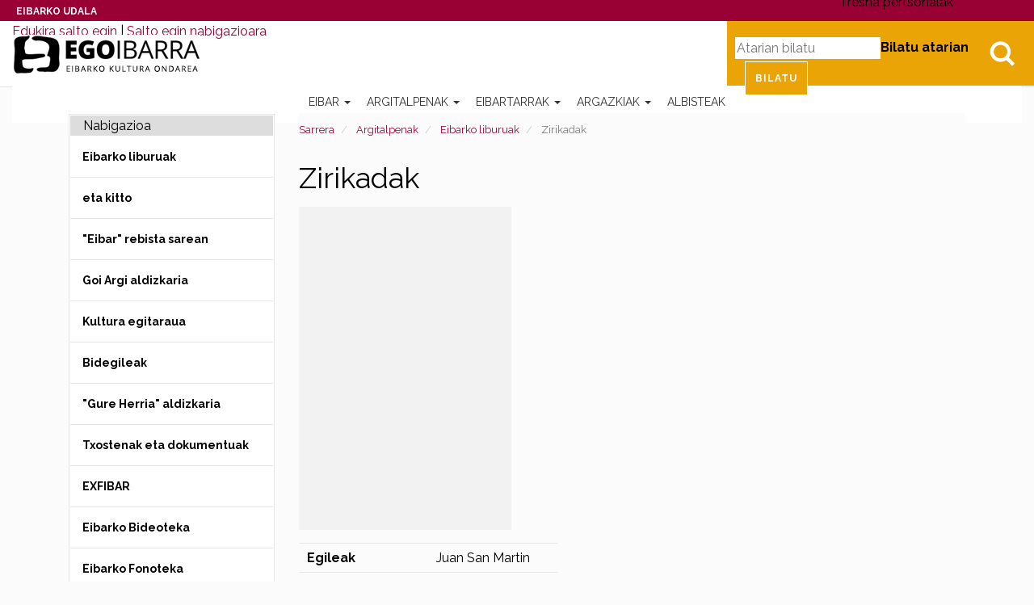

--- FILE ---
content_type: text/html;charset=utf-8
request_url: https://egoibarra.eus/eu/argitalpenak/eibarko-argitalpenak/zirikadak
body_size: 17731
content:
<!DOCTYPE html>
<html xmlns="http://www.w3.org/1999/xhtml" lang="eu">

    
    
    
    
    


<head>
    <!-- Cookiebot -->
    <script id="Cookiebot" src="https://consent.cookiebot.com/uc.js" data-culture="eu" data-cbid="ee4ee3c7-0698-4a6b-8157-411587ae029d" data-blockingmode="auto" type="text/javascript"></script>
    

    
    <meta charset="utf-8">
    <meta http-equiv="X-UA-Compatible" content="IE=edge">

    
        <base href="https://egoibarra.eus/eu/argitalpenak/eibarko-argitalpenak/zirikadak/"><!--[if lt IE 7]></base><![endif]-->
    

    
        
<meta name="DC.date.modified" content="2009-11-26T15:53:36+01:00">
<meta name="DC.format" content="text/plain">
<meta name="DC.type" content="Argitalpena">
<meta name="DC.date.created" content="1960-11-26T15:55:00+01:00">
<meta name="DC.language" content="eu">

  
    <link rel="stylesheet" type="text/css" href="https://egoibarra.eus/portal_css/Egoibarra%20Custom%20Theme/resourcejquery-cachekey-3e092a5d4873002fcc1aa60c4af2ca49.css" media="all">
    <link rel="stylesheet" type="text/css" href="https://egoibarra.eus/portal_css/Egoibarra%20Custom%20Theme/collective.js.jqueryui.custom.min-cachekey-5bdae88b9181571499fb2dde8329a8e7.css">
    <link rel="stylesheet" type="text/css" href="https://egoibarra.eus/portal_css/Egoibarra%20Custom%20Theme/resourcesl_stylesheetssocial_like-cachekey-d6eee172d192b68188da34baeb599e5d.css" media="screen">
    <link rel="stylesheet" type="text/css" href="https://fonts.googleapis.com/css?family=Domine%7CRaleway:400,700">
    <link rel="stylesheet" type="text/css" href="https://egoibarra.eus/portal_css/Egoibarra%20Custom%20Theme/resourcewildcard-mediacomponentsmediaelementbuildmediaelementplayer-cachekey-3c1df8333d5a7d8db3186bee2d6d25ef.css" media="screen">

  
  
    <script type="text/javascript" src="https://egoibarra.eus/portal_javascripts/Egoibarra%20Custom%20Theme/resourcecollective.lazysizesls.twitter.min-cachekey-5c9a26111e61190caf601e0acb1b32dd.js"></script>
    <script type="text/javascript" src="https://egoibarra.eus/portal_javascripts/Egoibarra%20Custom%20Theme/resourceplone.app.jquery-cachekey-2e783ca268b130e486a95727427da066.js"></script>
    <script type="text/javascript" src="https://egoibarra.eus/portal_javascripts/Egoibarra%20Custom%20Theme/collective.js.jqueryui.custom.min-cachekey-cc1243adbf861d2970e1550b914a51aa.js"></script>
    <script type="text/javascript" src="https://egoibarra.eus/portal_javascripts/Egoibarra%20Custom%20Theme/jquery.highlightsearchterms-cachekey-16c6d16ea7acf79cb358eec6fea308ee.js"></script>
    <script type="text/javascript" src="https://egoibarra.eus/portal_javascripts/Egoibarra%20Custom%20Theme/resourcejquery.bbq-cachekey-4c7effaaa66fa902532cbc171bd241f6.js"></script>
    <script type="text/javascript" src="https://egoibarra.eus/portal_javascripts/Egoibarra%20Custom%20Theme/resourcejquery.jstree-cachekey-511f37785f885a94af37362ba58bedd5.js"></script>
    <script type="text/javascript" src="https://egoibarra.eus/portal_javascripts/Egoibarra%20Custom%20Theme/resourcesl_scriptssocial_like-cachekey-9a0ff2e6c7a63f856fccf780d1d36804.js"></script>
    <script type="text/javascript" src="https://egoibarra.eus/portal_javascripts/Egoibarra%20Custom%20Theme/resourcewildcard-mediaintegration-p4-cachekey-caf1cd2703b92d3564c2443bd9723656.js"></script>
    <script type="text/javascript" src="https://egoibarra.eus/portal_javascripts/Egoibarra%20Custom%20Theme/resourcecollective.lazysizeslazysizes-umd.min-cachekey-69e3292d659c2cb39cec6e993ebab9da.js"></script>


<title>Zirikadak &#8212; Eibarko Kultura Ondarea - Egoibarra.eus</title>
        
    <link rel="canonical" href="https://egoibarra.eus/eu/argitalpenak/eibarko-argitalpenak/zirikadak">

    <link rel="shortcut icon" type="image/x-icon" href="https://egoibarra.eus/favicon.ico">
    <link rel="apple-touch-icon" href="https://egoibarra.eus/touch_icon.png">


<script type="text/javascript">
        jQuery(function($){
            if (typeof($.datepicker) != "undefined"){
              $.datepicker.setDefaults(
                jQuery.extend($.datepicker.regional['eu'],
                {dateFormat: 'yy/mm/dd'}));
            }
        });
        </script>




    <link rel="search" href="https://egoibarra.eus/eu/@@search" title="Bilatu webgunean">



  <link rel="alternate" hreflang="eu" href="https://egoibarra.eus/eu/argitalpenak/eibarko-argitalpenak/zirikadak">


        
        
        
        
        

        <meta name="viewport" content="width=device-width,initial-scale=1.0">
        <meta name="generator" content="Plone - http://plone.org">
    
</head>

<body class="template-view portaltype-argitalpena site-eu section-argitalpenak subsection-eibarko-argitalpenak subsection-eibarko-argitalpenak-zirikadak userrole-anonymous" dir="ltr">

    <div id="visual-portal-wrapper" class="container-fluid">
            <div class="row">
                <div class="col-md-12">
                    <header>
                        <div id="portal-header-wrapper">
                            <div id="preheader">
                              <div id="coatofarms">
                                <a href="https://www.eibar.eus/eu">Eibarko Udala</a>
                              </div>
                            </div>

                            <div id="portal-header">
    <p class="hiddenStructure">
  <a accesskey="2" href="https://egoibarra.eus/eu/argitalpenak/eibarko-argitalpenak/zirikadak#content">Edukira salto egin</a> |

  <a accesskey="6" href="https://egoibarra.eus/eu/argitalpenak/eibarko-argitalpenak/zirikadak#portal-globalnav">Salto egin nabigazioara</a>
</p>


  <ul id="portal-languageselector">
    
      
    
      <li class="language-es">
        <a href="https://egoibarra.eus/es/publicaciones/libros-de-eibar?set_language=es" title="Espa&#241;ol">Espa&#241;ol</a>
      </li>
    
  </ul>


<div id="portal-searchbox">

    <a class="btn btn-default" href="https://egoibarra.eus/eu/@@search" id="search-button">Bilatu</a>

    <form id="searchGadget_form" action="https://egoibarra.eus/eu/@@search">

        <label class="hiddenStructure" for="nolivesearchGadget">Bilatu atarian</label>

        <input name="SearchableText" type="text" size="18" title="Atarian bilatu" placeholder="Atarian bilatu" accesskey="4" class="searchField" id="nolivesearchGadget">

        <input class="searchButton" type="submit" value="Bilatu">

    </form>

</div>

<script type="text/javascript">
  $(document).ready(function(){
    $('#searchGadget_form').toggle();
    $('#search-button').click(function(event){
      event.preventDefault();
      $('#searchGadget_form').toggle({easing: 'swing'});
    });
  });
</script>

<a id="portal-logo" title="Eibarko Kultura Ondarea - Egoibarra.eus" accesskey="1" href="https://egoibarra.eus/eu">
   <span class="hide">Eibarko Kultura Ondarea - Egoibarra.eus</span>
</a>


<div id="portal-personaltools-wrapper" class="dropdown pull-right">

<p class="hiddenStructure">Tresna pertsonalak</p>



</div>






    <p class="hidden">Nabigazioa</p>

    <nav class="navbar navbar-default" role="navigation">
        <div class="navbar-header">
            <button type="button" class="navbar-toggle" data-toggle="collapse" data-target="#navbar-collapse-1">
              <span class="sr-only">Toggle navigation</span>
              <span class="icon-bar"></span>
              <span class="icon-bar"></span>
              <span class="icon-bar"></span>
            </button>
        </div>
        <div class="collapse navbar-collapse" id="navbar-collapse-1">
            <ul class="nav navbar-nav" id="navigation">
                
                
                <li class="dropdown">

                    
                        <a href="https://egoibarra.eus/eu/eibar" title="Eibar Gipuzkoako Deba haranean (Bizkaiko mugan) dagoen 22 km2ko hiri bizia da. Hasiera batean Villanueva de San Andres izenez bataiatu zuten arren, bertako biztanleek berehala ahaztu zuten izen hori eta gaur egungo Eibar izenez ezagutu izan da beti." class="dropdown-toggle itemtype-DonEdukia" data-toggle="dropdown" id="eibar-1">
                            Eibar
                            <strong class="caret"></strong>
                        </a>

                    <ul class="dropdown-menu " role="menu">
                        <li>
                          <a href="https://egoibarra.eus/eu/eibar" title="Eibar Gipuzkoako Deba haranean (Bizkaiko mugan) dagoen 22 km2ko hiri bizia da. Hasiera batean Villanueva de San Andres izenez bataiatu zuten arren, bertako biztanleek berehala ahaztu zuten izen hori eta gaur egungo Eibar izenez ezagutu izan da beti." class="itemtype-DonEdukia" id="eibar-1">
                            Eibar
                          </a>

                        </li>
                        
                
                <li>

                    
                        <a href="https://egoibarra.eus/eu/eibar/eibarko-historia" title="Gaztelako Alfonso XI. erregea izan zen 1346ko otsailaren 5ean Eibarri herri izateko eskumena luzatu ziona. Hala ere, ordurako bazegoen herria San Andres elizaren inguruan sortuta. Herri-agiria ematerakoan, gauzak aldatu egin ziren eta handik aurrera, herria eratzen joan, eta etxeak eta kaleak jaso ziren (Barrenkale, Elgetakale, Somera edo Txurio). " class="itemtype-DonEdukia" id="eibarko-historia-2">
                            Eibarko historia
                            
                        </a>

                    
                    
                </li>
                
                <li>

                    
                        <a href="https://egoibarra.eus/eu/eibar/baserriak-eta-auzoak" title="" class="itemtype-DonEdukia" id="baserriak-eta-auzoak-2">
                            Baserriak eta auzoak
                            
                        </a>

                    
                    
                </li>
                
                <li>

                    
                        <a href="https://egoibarra.eus/eu/eibar/mugarriak" title="Herri-oroimenaren elementurik esanguratsuenak ditugu herriaren mugarriak, udalerriaren jatorria eta herri-ondarea seinalatzen dute; harritzarrok dira aldameneko herriekin zein lekutan elkartzen garen adierazten dutenak." class="itemtype-MugarriMapa" id="mugarriak-2">
                            Eibarko mugarriak
                            
                        </a>

                    
                    
                </li>
                
                <li>

                    
                        <a href="https://egoibarra.eus/eu/eibar/ibilbideak" title="" class="itemtype-DonEdukia" id="ibilbideak-2">
                            Ibilbideak
                            
                        </a>

                    
                    
                </li>
                
                <li>

                    
                        <a href="https://egoibarra.eus/eu/eibar/ondarea-lekuak-eta-historia" title="" class="itemtype-DonEdukia" id="ondarea-lekuak-eta-historia-2">
                            Ondarea: Lekuak eta Historia
                            
                        </a>

                    
                    
                </li>
                
                <li>

                    
                        <a href="https://egoibarra.eus/eu/eibar/eraikinak-360" title="Herriko ondasun higiezina zaindu eta hedatu nahian, Eibarko Udaleko Hirigintza Saila eta Ego Ibarra Batzordea lanean ari dira Eibarko eraikin historikoak 3D mailan katografiatzeko eta lan hori sareratzeko." class="itemtype-DonEdukia" id="eraikinak-360-2">
                            Eibarko Eraikinak 360&#186;
                            
                        </a>

                    
                    
                </li>
                
                <li>

                    
                        <a href="https://egoibarra.eus/eu/eibar/eibarko-eraikuntza-eta-monumentu-nagusiak" title="" class="itemtype-DonEdukia" id="eibarko-eraikuntza-eta-monumentu-nagusiak-2">
                            Eibarko eraikuntza eta monumentu nagusiak
                            
                        </a>

                    
                    
                </li>
                
                <li>

                    
                        <a href="https://egoibarra.eus/eu/eibar/eibar-1346-2021" title="Eibarrek 650 urte bete zituen 2021ean, pandemiaren bigarren urtean. Ospakizun horren inguruan murrizketa askorekin egindako jarduera guztiekin zerikusia duten albisteak bildu ditugu, besteak beste, Azpilikuetatarren komikiak, tokiko historiaren atal desberdinei buruzkoak." class="itemtype-Collection" id="eibar-1346-2021-2">
                            Eibar 1346-2021
                            
                        </a>

                    
                    
                </li>
                
                <li>

                    
                        <a href="https://egoibarra.eus/eu/eibar/eibarko-lanbideak" title="" class="itemtype-DonEdukia" id="eibarko-lanbideak-2">
                            Eibarko lanbideak: armagintza, grabatua, josteko makinak eta bizikletak
                            
                        </a>

                    
                    
                </li>
                
                <li>

                    
                        <a href="https://egoibarra.eus/eu/eibar/eibarko-kale-izenak" title='Eibarko kaleek dituzten izenen atzean herriko historian zeresan eta zerikusi handia izan duten pertsonak ditugu. Atal honekin, modu labur ezinagoan -ez pertsona horiek merezi bestean-, kale-izendegiaren aurrean sarritan ateratzen zaigun "zein zen?" galderari erantzun nahi diogu.' class="itemtype-DonEdukia" id="eibarko-kale-izenak-2">
                            Eibarko kale izenak
                            
                        </a>

                    
                    
                </li>
                
                <li>

                    
                        <a href="https://egoibarra.eus/eu/eibar/gastronomia" title="" class="itemtype-DonEdukia" id="gastronomia-2">
                            Gastronomia
                            
                        </a>

                    
                    
                </li>
                
                
                    </ul>
                    
                </li>
                
                <li class="activedropdown">

                    
                        <a href="https://egoibarra.eus/eu/argitalpenak" title="" class="dropdown-toggle itemtype-DonEdukia" data-toggle="dropdown" id="argitalpenak-1">
                            Argitalpenak
                            <strong class="caret"></strong>
                        </a>

                    <ul class="dropdown-menu " role="menu">
                        <li>
                          <a href="https://egoibarra.eus/eu/argitalpenak" title="" class="itemtype-DonEdukia" id="argitalpenak-1">
                            Argitalpenak
                          </a>

                        </li>
                        
                
                <li>

                    
                        <a href="https://egoibarra.eus/eu/argitalpenak/eibarko-argitalpenak" title="" class="itemtype-DonEdukia" id="eibarko-argitalpenak-2">
                            Eibarko liburuak
                            
                        </a>

                    
                    
                </li>
                
                <li>

                    
                        <a href="https://egoibarra.eus/eu/argitalpenak/eta-kitto" title="Eibarko Udaleko Ego Ibarra batzordeak &#8220;&#8230;eta kitto!&#8221; aldizkari zaharrak -1988tik 1991era bitartean Udalak editatu eta kaleratu zituenak- digitalizatu eta sarean jarri ditu atal honetan. Lehendabiziko alea 1988ko Gabonetan kaleratu zen. " class="itemtype-DonEdukia" id="eta-kitto-2">
                            eta kitto
                            
                        </a>

                    
                    
                </li>
                
                <li>

                    
                        <a href="https://egoibarra.eus/eu/argitalpenak/eibar-rebista-sarean" title='1952ko irailean argitaratu zen lehen aldiz; parrokiako berripaper legez. Eta Pedro Zelaiak garbi utzi zuen lehen ale hartan bere asmoa: "Procurara responder a su t&#237;tulo EIBAR, abarcando en su contenido diversas facetas de la vida eibarresa y buscando su sabor local".' class="itemtype-DonEdukia" id="eibar-rebista-sarean-2">
                            "Eibar" rebista sarean
                            
                        </a>

                    
                    
                </li>
                
                <li>

                    
                        <a href="https://egoibarra.eus/eu/argitalpenak/goi-argi-aldizkaria" title='Emakumeei zuzendutako Goi-Argi edo "Hoja de la Congregaci&#243;n Mariana" delakoa Eibarren kaleratu zen 1950eko abuztutik aurrera Eguren inprentan; erredakzio-taldea parrokian zegoen eta emakumeak zituen ardatz nagusi. Webgune honetan kontsultagai ipini ditugun aleak 1952ko iraileko 26. aletik 1963ko abenduko 162. alera bitartekoak dira, 136 ale guztira.' class="itemtype-DonEdukia" id="goi-argi-aldizkaria-2">
                            Goi Argi aldizkaria
                            
                        </a>

                    
                    
                </li>
                
                <li>

                    
                        <a href="https://egoibarra.eus/eu/argitalpenak/kultura-egitaraua" title="Atal honetan, Eibarrek,  2001eko irailaz geroztik kaleratu dituen kultura-agenda guzti-guztiak kontsultatu daitezke. Kulturaren agenda horietan, hilez hile egindako ekitaldi guzti-guztiak jasotzen dira. " class="itemtype-DonEdukia" id="kultura-egitaraua-2">
                            Kultura egitaraua
                            
                        </a>

                    
                    
                </li>
                
                <li>

                    
                        <a href="https://egoibarra.eus/eu/argitalpenak/bidegileak" title="" class="itemtype-DonEdukia" id="bidegileak-2">
                            Bidegileak
                            
                        </a>

                    
                    
                </li>
                
                <li>

                    
                        <a href="https://egoibarra.eus/eu/argitalpenak/gure-herria" title='"Gure Herria" elkartearen hasierako ernamuina Ama&#241;a auzoa izan zen, 1974-75 aldera auzoko lantaldea sortu eta lanean hasi baitzen. Elkartea bera 1976an eratu zen eta herriko auzo guztietan jardun zuen lanean. Bere sasoian, Gipuzkoako auzo-elkarterik indartsuenetakoa izan zen. Elkartearen izen bereko aldizkaria kaleratu zuen, "Gure Herria", baina
aldizkariaren aurretik, multikopistaz egindako "Ama&#241;a Hauzoa" izeneko orrixkek ikusi zuten argia. Ego Ibarra batzordeak ale batzuk digitalizatu ditu eta webgune honetan kaleratu. ' class="itemtype-DonEdukia" id="gure-herria-2">
                            "Gure Herria" aldizkaria
                            
                        </a>

                    
                    
                </li>
                
                <li>

                    
                        <a href="https://egoibarra.eus/eu/argitalpenak/txostenak-eta-dokumentuak" title="" class="itemtype-DonEdukia" id="txostenak-eta-dokumentuak-2">
                            Txostenak eta dokumentuak
                            
                        </a>

                    
                    
                </li>
                
                <li>

                    
                        <a href="https://egoibarra.eus/eu/argitalpenak/exfibar" title="" class="itemtype-DonEdukia" id="exfibar-2">
                            EXFIBAR
                            
                        </a>

                    
                    
                </li>
                
                <li>

                    
                        <a href="https://egoibarra.eus/eu/argitalpenak/bideoak" title="Eibarri buruzko bideoak dituzu atal honetan. Egin klik beheko iruditxoetan bideo bakoitza ikusteko." class="itemtype-DonEdukia" id="bideoak-2">
                            Eibarko Bideoteka
                            
                        </a>

                    
                    
                </li>
                
                <li>

                    
                        <a href="https://egoibarra.eus/eu/argitalpenak/audioak" title="" class="itemtype-DonEdukia" id="audioak-2">
                            Eibarko Fonoteka
                            
                        </a>

                    
                    
                </li>
                
                <li>

                    
                        <a href="https://egoibarra.eus/eu/argitalpenak/idazlanak" title="" class="itemtype-DonEdukia" id="idazlanak-2">
                            Eibarko Idazlanen Datu-basea
                            
                        </a>

                    
                    
                </li>
                
                
                    </ul>
                    
                </li>
                
                <li class="dropdown">

                    
                        <a href="https://egoibarra.eus/eu/eibartarrak" title="" class="dropdown-toggle itemtype-DonEdukia" data-toggle="dropdown" id="eibartarrak-1">
                            Eibartarrak
                            <strong class="caret"></strong>
                        </a>

                    <ul class="dropdown-menu " role="menu">
                        <li>
                          <a href="https://egoibarra.eus/eu/eibartarrak" title="" class="itemtype-DonEdukia" id="eibartarrak-1">
                            Eibartarrak
                          </a>

                        </li>
                        
                
                <li>

                    
                        <a href="https://egoibarra.eus/eu/eibartarrak/pedro-alberdi-zinkunegi" title="Eibarren jaio zen 1957an. Euskara irakasle ogibidez, Bilbon bizi da aspalditik, 17 urte zituenetik. Euskal Filologian lizentziatua. Egun Bilbo Zaharra Forumeko arduraduna da." class="itemtype-Biografia" id="pedro-alberdi-zinkunegi-2">
                            Pedro Alberdi Zinkunegi
                            
                        </a>

                    
                    
                </li>
                
                <li>

                    
                        <a href="https://egoibarra.eus/eu/eibartarrak/jose-antonio-azpilikueta" title="Eibarren jaio zen. Euskal Herriko Unibertsitateko irakaslea da. 2002an Leioako Arte Ederretako Fakultatean doktoregoa eskuratu zuen 'La tira humor&#237;stica en prensa' tesiarekin; Diario Vasco egunkariaren Eibarko edizioan domekero atera zituen 550 komiki-bandaren azterketa eginda." class="itemtype-Biografia" id="jose-antonio-azpilikueta-2">
                            Jose Antonio Azpilikueta
                            
                        </a>

                    
                    
                </li>
                
                <li>

                    
                        <a href="https://egoibarra.eus/eu/eibartarrak/fernando-beorlegi-beguiristain" title="Nafarroako Arrizabalaga herrian jaio eta Eibarren bizi izandako margolaria. Errealismoa, surrealismoa... Zaila da aparteko margolari honek erabili izan duen lengoaia zehaztea; zirrara sortzen digu bere margolanen edertasunak eta gordintasunak." class="itemtype-Biografia" id="fernando-beorlegi-beguiristain-2">
                            Fernando Beorlegi Beguiristain
                            
                        </a>

                    
                    
                </li>
                
                <li>

                    
                        <a href="https://egoibarra.eus/eu/eibartarrak/mikel-beorlegi-erena" title="" class="itemtype-Biografia" id="mikel-beorlegi-erena-2">
                            Mikel Beorlegi Ere&#241;a
                            
                        </a>

                    
                    
                </li>
                
                <li>

                    
                        <a href="https://egoibarra.eus/eu/eibartarrak/rodolfo-epelde-cruz" title="Eibarren jaio zen (Gipuzkoa), 1964an. Tronpa ikasketak egin zituen Donostian eta Madrilen, Juan Manuel G&#243;mez de Edeta eta Miguel &#193;ngel Colmenero irakasleekin hurrenez hurren, eta Ikasketen Amaierako Lehen Saria lortu zuen." class="itemtype-Biografia" id="rodolfo-epelde-cruz-2">
                            Rodolfo Epelde Cruz
                            
                        </a>

                    
                    
                </li>
                
                <li>

                    
                        <a href="https://egoibarra.eus/eu/eibartarrak/mireya-etxaluze-azkonaga" title="Astrofisikako doktorea da, eta gaur egun Massachussetsen lan egiten du, Cambridgeko Harvard-Smiithsonian astrofisika-zentroan.

1977ko urtarrilaren 19an jaio zen, Eibarren. OHO, BBB eta UBIko ikasketak Aldatzen egin zituen eta 1995ean amaitu zituen. Ondoren, Fisikako ikasketei ekin zien, Euskal Herriko Unibertsitatean, eta, 2001ean, astrofisikako ikasketak hasi zituen, La Lagunako Unibertsitatean, Tenerifen." class="itemtype-Biografia" id="mireya-etxaluze-azkonaga-2">
                            Mireya Etxaluze Azkonaga
                            
                        </a>

                    
                    
                </li>
                
                <li>

                    
                        <a href="https://egoibarra.eus/eu/eibartarrak/toribio-etxebarria-ibarbia" title="Toribio Etxebarria Eibarren jaio zen 1887ko apirilaren 27an, Txiriokaleko 6an; Nicanor Etxebarria eibartarraren eta Isabel Ibarbia gasteiztarraren semea." class="itemtype-Biografia" id="toribio-etxebarria-ibarbia-2">
                            Toribio Etxebarria Ibarbia
                            
                        </a>

                    
                    
                </li>
                
                <li>

                    
                        <a href="https://egoibarra.eus/eu/eibartarrak/jose-cruz-etxeberria-leturiondo" title="Jose Cruz Etxeberria Leturiondo Eibarren jaio zen, 1833ko irailaren 14an. Gurasoak Migel Joseph Etxeberria eta Mikaela Joakina Leturiondo ziren." class="itemtype-Biografia" id="jose-cruz-etxeberria-leturiondo-2">
                            Jose Cruz Etxeberria Leturiondo
                            
                        </a>

                    
                    
                </li>
                
                <li>

                    
                        <a href="https://egoibarra.eus/eu/eibartarrak/romualdo-galdos-baertel" title="" class="itemtype-Biografia" id="romualdo-galdos-baertel-2">
                            Romualdo Galdos Baertel
                            
                        </a>

                    
                    
                </li>
                
                <li>

                    
                        <a href="https://egoibarra.eus/eu/eibartarrak/migel-gallastegi-ariznabarreta" title="Migel Gallastegi Ariznabarreta,  pilotaren historiak eman duen pilotari handienetakoa da. Buruz buruko txapeldun izan zen 1948, 1950 eta 1951. urteetan. Eibarko Mandiola haranean dagoen Asoligartza baserrian jaio zen Miguel 1918ko otsailaren 25ean, Gipuzkoan. Migelen gurasoak, Pablo eta Ceferina, nekazaritzatik bizi ziren eta hiru anai arrebetan, Justo eta Josefina, gazteena zen. Migeli ere baserriko lanetan laguntzea egokitu zitzaion; lan haiek emango zioten ziurrenik gero pilotan erakutsi zuen indarra." class="itemtype-Biografia" id="migel-gallastegi-ariznabarreta-2">
                            Migel Gallastegi Ariznabarreta
                            
                        </a>

                    
                    
                </li>
                
                <li>

                    
                        <a href="https://egoibarra.eus/eu/eibartarrak/jose-eulogio-garate-ormaechea" title="Futboleko adituentzat, Jos&#233; Eulogio Garate Ormaechea &#8220;areako ingeniaria&#8221; izango da beti. Garate, Sarand&#237; hirian jaio zen, Argentinan, 1944ko irailaren 20an, baina ustekabean bezala jaio zen han; horixe esaten dute haren biografo guztiek. Xehetasun horrek, baina, eragin handia izan zezakeen garai hartan futbol jokalarien ibilbidean, kirol emaitzek eta ospeak baino are garrantzi handiagoa. Horregatik nabarmentzen dugu xehetasun hori." class="itemtype-Biografia" id="jose-eulogio-garate-ormaechea-2">
                            Jos&#233; Eulogio Garate Ormaechea
                            
                        </a>

                    
                    
                </li>
                
                <li>

                    
                        <a href="https://egoibarra.eus/eu/eibartarrak/inaki-goenaga-lumbier" title="I&#241;aki Goenaga Lumbier Lizarran jaio zen 1944ko abuztuaren 24an. Ingeniari kimikoa ikasketaz, Goenaga, gure herriaren historiaren parte da industria- eta teknologia-garapenaren sustatzaile garrantzizkoenetako bat legez;   Euskadik izan duen garapen handi horretan eragile esanguratsua dugu; eta garapen horri esker, hirurogeiko industrializaziotik, krisialdi ekonomiko handi bi gaindituta -hirurogeita hamarraren amaiera aldean eta laurogeiaren hasiera ingurukoa bata, laurogeita hamarraren hasierakoa bestea- gaur egun dagoen egoera honetara iritsi ahal izan gara, oraingoan,  atzeraldi ekonomiko handiko egoera izan arren, gure herria Europan berrikuntza potentzial handiena duen Europako lurraldeetako bat bezala azaldu da. Alde horretatik esan behar da I+G-ak euskal barne-produktu gordinari egin dion ekarpena igaro diren urteak adina biderkatu dela.

" class="itemtype-Biografia" id="inaki-goenaga-lumbier-2">
                            I&#241;aki Goenaga Lumbier
                            
                        </a>

                    
                    
                </li>
                
                <li>

                    
                        <a href="https://egoibarra.eus/eu/eibartarrak/javier-gorosabel-urkia" title="Javier Gorosabel Urkia, eibartarra jaiotzez, eta munduko herritarra zientzialari eta pertsona gisa; gure herrialdeak eman duen azken ikertzaile-belaunaldiko astronomorik bikainenetako eta entzutetsuenetako bat izan da. Bera hain gazte hiltzeak eten zuen zientzialari-ibilbide paregabe bat, eta hutsune mingarria utzi zuen. Nazioarteko astronomia-komunitateak aitortuak eta aintzatetsiak izan dira azken 15 urteotan egin dituen funtsezko ekarpenak gamma izpien eztanda kosmikoen fisikan, energia handien Astrofisikaren adar zirraragarrian." class="itemtype-Biografia" id="javier-gorosabel-urkia-2">
                            Javier Gorosabel Urkia
                            
                        </a>

                    
                    
                </li>
                
                <li>

                    
                        <a href="https://egoibarra.eus/eu/eibartarrak/jose-francisco-gutierrez-lazpita" title="Jos&#233; Francisco Guti&#233;rrez Lazpita. Eibarren jaio zen 1941eko urriaren 4an. Errioxan bizi da 1983az geroztik. Perito kimikoa. Matematiketan lizentziatua. Matematikako katedraduna. (jubilatua). Matematika eta Fisikako dozena bat liburu teknikoren egilea." class="itemtype-Biografia" id="jose-francisco-gutierrez-lazpita-2">
                            Jos&#233; Francisco Guti&#233;rrez Lazpita
                            
                        </a>

                    
                    
                </li>
                
                <li>

                    
                        <a href="https://egoibarra.eus/eu/eibartarrak/mercedes-kareaga-gisasola" title="Mercedes Kareaga Eibarren jaio zen 1908ko abenduaren 15ean;  Cayetano Careaga grabatzaile handia  eta Emilia Guisasola  (Organistaneko Emilia) ziren gurasoak. Emakume aurreratua, antolaketarako dohain handikoa eta kementsua, gazte gaztetatik hasi zen lanean behartsuenen eta emakumeen alde.  Alhondiga zaharreko eskolan hasi zen ikasten; sasoi hartan herrian eragin handia zuten maistrak izan zituen irakasle: Polonia Etxeberria, Do&#241;a Paca..." class="itemtype-Biografia" id="mercedes-kareaga-gisasola-2">
                            Mercedes Kareaga Gisasola
                            
                        </a>

                    
                    
                </li>
                
                <li>

                    
                        <a href="https://egoibarra.eus/eu/eibartarrak/jose-kareaga-guridi" title="" class="itemtype-Biografia" id="jose-kareaga-guridi-2">
                            Jose Kareaga Guridi
                            
                        </a>

                    
                    
                </li>
                
                <li>

                    
                        <a href="https://egoibarra.eus/eu/eibartarrak/paulino-larranaga-longarte" title="Paulino Larra&#241;aga Eibarren jaio zen 1918ko apirilaren 13an. Gurasoak, Pablo Larra&#241;aga Badiola eta Maria Longarte Bilbao. Umetan, udaletxean zegoen eskolan ikasi zuen; handik Frontoi Zaharreko herriko eskolara eraman zuten eta Isasiko Korazonistetan egin zituen bere azken ikasketak. Oraindik mutil koskor zela hasi zen beharrean, lanean." class="itemtype-Biografia" id="paulino-larranaga-longarte-2">
                            Paulino Larra&#241;aga Longarte
                            
                        </a>

                    
                    
                </li>
                
                <li>

                    
                        <a href="https://egoibarra.eus/eu/eibartarrak/jose-miguel-laskurain-cano" title="Jos&#233; Miguel Laskurain Ca&#241;o (Eibar, 1967-08-08) beti egon da musikari lotua, hainbat alderdi, arlo eta instrumentutan sakonduz; musikarekin haziz eta haren bidez heziz. " class="itemtype-Biografia" id="jose-miguel-laskurain-cano-2">
                            Jos&#233; Miguel Laskurain Ca&#241;o
                            
                        </a>

                    
                    
                </li>
                
                <li>

                    
                        <a href="https://egoibarra.eus/eu/eibartarrak/miren-mandiola-arizmendiarrieta" title="Donostiako Quir&#243;n ospitaleko Ugalketa Lagunduko eta Genetikoko Laborategiko zuzendari eta Quir&#243;n ospitale taldeko Ugalketa Lagunduko Unitateen koordinatzailea" class="itemtype-Biografia" id="miren-mandiola-arizmendiarrieta-2">
                            Miren Mandiola Arizmendiarrieta
                            
                        </a>

                    
                    
                </li>
                
                <li>

                    
                        <a href="https://egoibarra.eus/eu/eibartarrak/alberto-ormaetxea" title="Alberto Ormaetxea Ibarlucea Eibarren jaio zen, 1939ko apirilaren 7an, eta Eibar Kirol Elkartean egin zen futbol jokalari. 1958an jokatu zuen lehenengo partida Eibarko taldean, 19 urte zituela; han egin zituen denboraldi bietan erakutsitako kalitateak eraman zuen Realera, 1960-61ko Ligan. " class="itemtype-Biografia" id="alberto-ormaetxea-2">
                            Alberto Ormaetxea
                            
                        </a>

                    
                    
                </li>
                
                <li>

                    
                        <a href="https://egoibarra.eus/eu/eibartarrak/pedro-palacin-iriondo" title='Musikaria, soinujolea eta orkestra-zuzendaria.
Pedro Palac&#237;nZazpi urte zituela hasi zen Felix Aranzabal "Angiozarko itsua"rekin Solfeoa eta Akordeoia ikasten. Gero, Mikel Bikondoa maisuarekin segitu zuen eta harekin amaitu; akordeoi karrerako ikasketetan izan zuen amaierako nota bikain izan zen.' class="itemtype-Biografia" id="pedro-palacin-iriondo-2">
                            Pedro Palacin Iriondo
                            
                        </a>

                    
                    
                </li>
                
                <li>

                    
                        <a href="https://egoibarra.eus/eu/eibartarrak/ana-salvador" title="Biokimikan eta Biologia Molekularrean doktorea, gaur egun Biofisika Atalean ari da lanean, CSIC-UPV/EHU-ren zentro mistoan. " class="itemtype-Biografia" id="ana-salvador-2">
                            Ana Salvador Iba&#241;ez
                            
                        </a>

                    
                    
                </li>
                
                <li>

                    
                        <a href="https://egoibarra.eus/eu/eibartarrak/juan-san-martin-ortiz-de-zarate" title='Juan San Martin "Juanito" 1922ko ekainaren 23an jaio zen Eibarren. Han egin zituen bizitzaren lehenengo urteak, 1936an gerra piztu zen arte. Aita Valentziara joan zen Errepublikaren alde borroka egitera eta ama eta lau anai-arrebak ihesi ibili ziren Arratian, Bilbon, Santanderren eta Gijonen. Bordelerantz itsasontziz zihoazela, frankistek hartu zuten ontzia eta Ferrolera eraman zituzten San Martin eta bere senitartekoak. Azkenik, Eibarrera bueltatu ziren.' class="itemtype-Biografia" id="juan-san-martin-ortiz-de-zarate-2">
                            Juan San Martin Ortiz de Zarate
                            
                        </a>

                    
                    
                </li>
                
                <li>

                    
                        <a href="https://egoibarra.eus/eu/eibartarrak/daniel-txopitea-guinda" title="Artisau armaginen seme, Daniel Txopitea Guinda Ermuko Katxango auzoan jaio zen 1950eko otsailaren 24an. 1952an, familia Eibarren jarri zen bizitzen, eta han egin zituen lehen ikasketak San Andres eskolan. " class="itemtype-Biografia" id="daniel-txopitea-guinda-2">
                            Daniel Txopitea Guinda
                            
                        </a>

                    
                    
                </li>
                
                <li>

                    
                        <a href="https://egoibarra.eus/eu/eibartarrak/patxi-usobiaga-lakuntza" title="Patxi Usobiaga eibartarra kirol eskaladan dagoen munduko kirolaririk onenetarikoa da; Munduko Txapela eskuratu zuen 2006an eta 2007an.  2006an, &quot;Euskal Kirolaririk onena&quot;ren saria jaso zuen. Urte batean kateatutako 8b+'s-tan munduko marka hautsi zuen, horietako zazpi bistaz egindakoak." class="itemtype-Biografia" id="patxi-usobiaga-lakuntza-2">
                            Patxi Usobiaga Lakuntza
                            
                        </a>

                    
                    
                </li>
                
                <li>

                    
                        <a href="https://egoibarra.eus/eu/eibartarrak/enrike-zuazua-iriondo" title="Eibarren jaio zen  1961eko irailaren 28an. 1990eko uztailean, 29 urte zituela, lortu  zuen Madrilgo Konplutenseko Matematika Aplikatuaren katedra, eta gaur egun Madrilgo IMDEA-Matem&#225;ticas Institutuaren zuzendari dugu. 2006ko Euskadi saria jaso zuen, Zientziaren eta Teknologiaren atalean. 2007ko &#8220;Julio Rey Pastor&#8221; Sari Nazionala jaso du, Matematikaren eta Informazio Teknologiaren eta Komunikazioen Ikerketan ematen den saririk garrantzitsuenetakoa." class="itemtype-Biografia" id="enrike-zuazua-iriondo-2">
                            Enrike Zuazua Iriondo
                            
                        </a>

                    
                    
                </li>
                
                <li>

                    
                        <a href="https://egoibarra.eus/eu/eibartarrak/jose-zugasti-arizmendiarrieta" title="Madrileko Arte Ederretako San Fernando Goi-Eskolan ikasi zuen bere ofizioaren muina. 1980an itzuli zen eta Donostia hartu zuen bizilekutzat." class="itemtype-Biografia" id="jose-zugasti-arizmendiarrieta-2">
                            Jose Zugasti Arizmendiarrieta
                            
                        </a>

                    
                    
                </li>
                
                <li>

                    
                        <a href="https://egoibarra.eus/eu/eibartarrak/felipa-gisasola-gabiola" title="Felipa Gisasola Gabiola Eibarren jaio zen 1852ko apirilaren 30ean. Miguel Antonio Gisasola eta Josefa Gabiola eibartarren alaba, " class="itemtype-Biografia" id="felipa-gisasola-gabiola-2">
                            Felipa Gisasola Gabiola
                            
                        </a>

                    
                    
                </li>
                
                <li>

                    
                        <a href="https://egoibarra.eus/eu/eibartarrak/koldo-zuazo-zelaieta" title="Eibarren jaioa, 1956ko urriaren 20an. Jaio eta berehala, Berrizera (Bizkaia) joan zen familia osoa eta, 7 urte zituela, atzera berriro itzuli ziren Eibarrera.

" class="itemtype-Biografia" id="koldo-zuazo-zelaieta-2">
                            Koldo Zuazo Zelaieta
                            
                        </a>

                    
                    
                </li>
                
                <li>

                    
                        <a href="https://egoibarra.eus/eu/eibartarrak/felisa-ventura-irigoyen" title="Felisa Ventura Irigoyen Eibarren jaio zen 1902an." class="itemtype-Biografia" id="felisa-ventura-irigoyen-2">
                            Felisa Ventura Irigoyen
                            
                        </a>

                    
                    
                </li>
                
                <li>

                    
                        <a href="https://egoibarra.eus/eu/eibartarrak/montserrat-garate-ojanguren" title="" class="itemtype-Biografia" id="montserrat-garate-ojanguren-2">
                            Montserrat G&#225;rate Ojanguren
                            
                        </a>

                    
                    
                </li>
                
                <li>

                    
                        <a href="https://egoibarra.eus/eu/eibartarrak/felix-elortza-basterrika" title="Biokimika eta Biologia Molekularrean doktorea (2001). Danimarkako &#8220;Protein Research Group&#8221; ikerketa-taldean jardun zuen 3 urtez eta 2004az geroztik CIC bioGUNEko Proteomika Plataformaren arduraduna da. Mondragon eta Deustuko unibertsitateetan eskolak emandako da eta Espainiako Proteomikako Elkartearen (SEProt) lehendakaria da." class="itemtype-Biografia" id="felix-elortza-basterrika-2">
                            Felix Elortza Basterrika
                            
                        </a>

                    
                    
                </li>
                
                <li>

                    
                        <a href="https://egoibarra.eus/eu/eibartarrak/joaquin-gorrochategui-churruca" title="Joaqu&#237;n Gorrochategui Churruca Eibarren jaio zen 1953an" class="itemtype-Biografia" id="joaquin-gorrochategui-churruca-2">
                            Joaqu&#237;n Gorrochategui Churruca
                            
                        </a>

                    
                    
                </li>
                
                <li>

                    
                        <a href="https://egoibarra.eus/eu/eibartarrak/alejandro-telleria-alkate-txikixa-1876-1939" title='Alejandro Telleria Estala, "Alkate txikixa" gaitzizenez ezaguna, Eibarko alkate izan zen XX. mende hasieran, bi garai ezberdinetan: 1920ko legegintzaldian eta 1931koan. Errepublika aldarrikatu zenean bera zen Eibarko alkate.' class="itemtype-Biografia" id="alejandro-telleria-alkate-txikixa-1876-1939-2">
                            Alejandro Telleria &#8220;Alkate txikixa&#8221; (1876-1939)
                            
                        </a>

                    
                    
                </li>
                
                <li>

                    
                        <a href="https://egoibarra.eus/eu/eibartarrak/jazinto-olabe-azpiri" title="" class="itemtype-Biografia" id="jazinto-olabe-azpiri-2">
                            Jazinto Olabe Azpiri
                            
                        </a>

                    
                    
                </li>
                
                <li>

                    
                        <a href="https://egoibarra.eus/eu/eibartarrak/alicia-iturrioz-arrizabalaga" title="" class="itemtype-Biografia" id="alicia-iturrioz-arrizabalaga-2">
                            Alicia Iturrioz Arrizabalaga
                            
                        </a>

                    
                    
                </li>
                
                <li>

                    
                        <a href="https://egoibarra.eus/eu/eibartarrak/blas-echebarria-aguirregomezcorta" title="" class="itemtype-Biografia" id="blas-echebarria-aguirregomezcorta-2">
                            Blas Echebarria Aguirregomezcorta
                            
                        </a>

                    
                    
                </li>
                
                <li>

                    
                        <a href="https://egoibarra.eus/eu/eibartarrak/lakshmi-aguirre" title="" class="itemtype-Biografia" id="lakshmi-aguirre-2">
                            Lakshmi Aguirre
                            
                        </a>

                    
                    
                </li>
                
                <li>

                    
                        <a href="https://egoibarra.eus/eu/eibartarrak/eneko-agirre-bengoa" title="" class="itemtype-Biografia" id="eneko-agirre-bengoa-2">
                            Eneko Agirre Bengoa
                            
                        </a>

                    
                    
                </li>
                
                
                    </ul>
                    
                </li>
                
                <li class="dropdown">

                    
                        <a href="https://egoibarra.eus/eu/argazkiak" title="" class="dropdown-toggle itemtype-DonEdukia" data-toggle="dropdown" id="argazkiak-1">
                            Argazkiak
                            <strong class="caret"></strong>
                        </a>

                    <ul class="dropdown-menu " role="menu">
                        <li>
                          <a href="https://egoibarra.eus/eu/argazkiak" title="" class="itemtype-DonEdukia" id="argazkiak-1">
                            Argazkiak
                          </a>

                        </li>
                        
                
                <li>

                    
                        <a href="https://egoibarra.eus/eu/argazkiak/alfa" title="" class="itemtype-Folder" id="alfa-2">
                            Alfa
                            
                        </a>

                    
                    
                </li>
                
                <li>

                    
                        <a href="https://egoibarra.eus/eu/argazkiak/arrateko-santutegia-zaharberritzea" title="" class="itemtype-Folder" id="arrateko-santutegia-zaharberritzea-2">
                            Arrateko santutegia - Zaharberritzea
                            
                        </a>

                    
                    
                </li>
                
                <li>

                    
                        <a href="https://egoibarra.eus/eu/argazkiak/arte-aplikatuak" title="" class="itemtype-Folder" id="arte-aplikatuak-2">
                            Arte aplikatuak
                            
                        </a>

                    
                    
                </li>
                
                <li>

                    
                        <a href="https://egoibarra.eus/eu/argazkiak/azitaingo-eliza" title="" class="itemtype-Folder" id="azitaingo-eliza-2">
                            Azitaingo eliza
                            
                        </a>

                    
                    
                </li>
                
                <li>

                    
                        <a href="https://egoibarra.eus/eu/argazkiak/azpilikueta" title="Jose Antonio Azpilikuetaren lanak." class="itemtype-Folder" id="azpilikueta-2">
                            Azpilikueta
                            
                        </a>

                    
                    
                </li>
                
                <li>

                    
                        <a href="https://egoibarra.eus/eu/argazkiak/bolunburu-fondoa" title="" class="itemtype-Folder" id="bolunburu-fondoa-2">
                            Bolunburu fondoa
                            
                        </a>

                    
                    
                </li>
                
                <li>

                    
                        <a href="https://egoibarra.eus/eu/argazkiak/carlos-narbaiza-fondoa" title="Carlos Narbaiza (Durango, 1927 &#8211; Eibar, 1997). Argazkiak: Narbaiza familia." class="itemtype-Folder" id="carlos-narbaiza-fondoa-2">
                            Carlos Narbaiza fondoa
                            
                        </a>

                    
                    
                </li>
                
                <li>

                    
                        <a href="https://egoibarra.eus/eu/argazkiak/eibar-airetik" title="Eibarri airetik ateratako argazkiak: Paisajes Espa&#241;oles eta Eusko Jaurlaritza." class="itemtype-Folder" id="eibar-airetik-2">
                            Eibar airetik
                            
                        </a>

                    
                    
                </li>
                
                <li>

                    
                        <a href="https://egoibarra.eus/eu/argazkiak/eibarko-arma-museoaren-100-urteurrena" title="" class="itemtype-Folder" id="eibarko-arma-museoaren-100-urteurrena-2">
                            Eibarko Arma Museoaren 100. urteurrena
                            
                        </a>

                    
                    
                </li>
                
                <li>

                    
                        <a href="https://egoibarra.eus/eu/argazkiak/eibarko-baserriak" title="" class="itemtype-DonEdukia" id="eibarko-baserriak-2">
                            Eibarko baserriak
                            
                        </a>

                    
                    
                </li>
                
                <li>

                    
                        <a href="https://egoibarra.eus/eu/argazkiak/eibarko-mugarrien-itzulia" title="Argazkilaria: Periko Iriondo" class="itemtype-Folder" id="eibarko-mugarrien-itzulia-2">
                            Eibarko mugarrien itzulia
                            
                        </a>

                    
                    
                </li>
                
                <li>

                    
                        <a href="https://egoibarra.eus/eu/argazkiak/eibarko-mugarrien-itzulia-iparraldea" title="" class="itemtype-DonEdukia" id="eibarko-mugarrien-itzulia-iparraldea-2">
                            Eibarko mugarrien itzulia - Iparraldea
                            
                        </a>

                    
                    
                </li>
                
                <li>

                    
                        <a href="https://egoibarra.eus/eu/argazkiak/eibartarren-ahotan" title="" class="itemtype-Folder" id="eibartarren-ahotan-2">
                            Eibartarren ahotan
                            
                        </a>

                    
                    
                </li>
                
                <li>

                    
                        <a href="https://egoibarra.eus/eu/argazkiak/emakumeak" title="" class="itemtype-Folder" id="emakumeak-2">
                            Emakumeak
                            
                        </a>

                    
                    
                </li>
                
                <li>

                    
                        <a href="https://egoibarra.eus/eu/argazkiak/errepublika" title="" class="itemtype-Folder" id="errepublika-2">
                            Errepublika
                            
                        </a>

                    
                    
                </li>
                
                <li>

                    
                        <a href="https://egoibarra.eus/eu/argazkiak/gerra" title="" class="itemtype-Folder" id="gerra-2">
                            Gerra
                            
                        </a>

                    
                    
                </li>
                
                <li>

                    
                        <a href="https://egoibarra.eus/eu/argazkiak/gerra-zibilaren-interpretazio-zentroa" title="Jose Luis Valenciagaren argazkiak" class="itemtype-Folder" id="gerra-zibilaren-interpretazio-zentroa-2">
                            Gerra Zibilaren Interpretazio Zentroa
                            
                        </a>

                    
                    
                </li>
                
                <li>

                    
                        <a href="https://egoibarra.eus/eu/argazkiak/gerrako-umeak" title="" class="itemtype-Folder" id="gerrako-umeak-2">
                            Gerrako umeak
                            
                        </a>

                    
                    
                </li>
                
                <li>

                    
                        <a href="https://egoibarra.eus/eu/argazkiak/historia" title="" class="itemtype-Folder" id="historia-2">
                            Historia
                            
                        </a>

                    
                    
                </li>
                
                <li>

                    
                        <a href="https://egoibarra.eus/eu/argazkiak/ignacio-zuloaga-1870-2020" title="" class="itemtype-Folder" id="ignacio-zuloaga-1870-2020-2">
                            Ignacio Zuloaga (1870-2020)
                            
                        </a>

                    
                    
                </li>
                
                <li>

                    
                        <a href="https://egoibarra.eus/eu/argazkiak/ignazio-zuloagaren-margolanak-eibarko-dendetan" title="2020ko abenduan Eibarko dendetan erakutsi ziren margolanen argazkiak. Egilea: ...eta kitto!" class="itemtype-Folder" id="ignazio-zuloagaren-margolanak-eibarko-dendetan-2">
                            Ignazio Zuloagaren margolanak Eibarko dendetan
                            
                        </a>

                    
                    
                </li>
                
                <li>

                    
                        <a href="https://egoibarra.eus/eu/argazkiak/indalecio-ojanguren-fondoa-aldundia" title="" class="itemtype-Folder" id="indalecio-ojanguren-fondoa-aldundia-2">
                            Indalecio Ojanguren, Gipuzkoako Foru Aldundia
                            
                        </a>

                    
                    
                </li>
                
                <li>

                    
                        <a href="https://egoibarra.eus/eu/argazkiak/juan-antonio-palacios-harria" title="" class="itemtype-DonEdukia" id="juan-antonio-palacios-harria-2">
                            Juan Antonio Palacios HARRIA
                            
                        </a>

                    
                    
                </li>
                
                <li>

                    
                        <a href="https://egoibarra.eus/eu/argazkiak/julen-zabaletaren-marrazkiak" title="" class="itemtype-DonEdukia" id="julen-zabaletaren-marrazkiak-2">
                            Julen Zabaletaren marrazkiak
                            
                        </a>

                    
                    
                </li>
                
                <li>

                    
                        <a href="https://egoibarra.eus/eu/argazkiak/koko-dantzak" title="" class="itemtype-DonEdukia" id="koko-dantzak-2">
                            Koko Dantzak
                            
                        </a>

                    
                    
                </li>
                
                <li>

                    
                        <a href="https://egoibarra.eus/eu/argazkiak/maltzaga-auzoa" title="" class="itemtype-Folder" id="maltzaga-auzoa-2">
                            Maltzaga auzoa
                            
                        </a>

                    
                    
                </li>
                
                <li>

                    
                        <a href="https://egoibarra.eus/eu/argazkiak/martin-eta-jose-antonio-azpilikueta-komikiak" title="Herriaren 675. urteurrenean (1346-2021), Jose Antonio Azpilikueta marrazkilariak eta haren seme Martinek  bi&#241;eta bana egingo dute hilero Eibarko historiatik aukeratutako zenbait gertaera, pasadizo eta kontu hizpide hartuz. " class="itemtype-Folder" id="martin-eta-jose-antonio-azpilikueta-komikiak-2">
                            Martin eta Jose Antonio Azpilikueta - "Atzo goizeko ipuinak"
                            
                        </a>

                    
                    
                </li>
                
                <li>

                    
                        <a href="https://egoibarra.eus/eu/argazkiak/nodo-eta-eibar-filmoteca-espanola-rtve" title="Filmoteca Espa&#241;ola / RTVE" class="itemtype-Folder" id="nodo-eta-eibar-filmoteca-espanola-rtve-2">
                            NODO eta Eibar
                            
                        </a>

                    
                    
                </li>
                
                <li>

                    
                        <a href="https://egoibarra.eus/eu/argazkiak/periko-iriondo" title="Periko Iriondo kaxaginak argazkilaritza du afizio. Eibarren ateratako 100 argazki jarri ditugu sarean, gehienak Urko-Akondia-Kalamua aldekoak, baina baita herriko beste leku batzuetakoak ere. " class="itemtype-Folder" id="periko-iriondo-2">
                            Periko Iriondo
                            
                        </a>

                    
                    
                </li>
                
                <li>

                    
                        <a href="https://egoibarra.eus/eu/argazkiak/periko-iriondo-eibar-laino-artean" title="" class="itemtype-Folder" id="periko-iriondo-eibar-laino-artean-2">
                            Periko Iriondo, Eibar laino artean
                            
                        </a>

                    
                    
                </li>
                
                <li>

                    
                        <a href="https://egoibarra.eus/eu/argazkiak/propaganda" title="" class="itemtype-Folder" id="propaganda-2">
                            Propaganda
                            
                        </a>

                    
                    
                </li>
                
                <li>

                    
                        <a href="https://egoibarra.eus/eu/argazkiak/romualdo-galdos-baertel" title="Romualdo Galdos Baertel, Eibar, 1885-1953." class="itemtype-Folder" id="romualdo-galdos-baertel-2">
                            Romualdo Galdos Baertel
                            
                        </a>

                    
                    
                </li>
                
                <li>

                    
                        <a href="https://egoibarra.eus/eu/argazkiak/san-andres-eskolaren-50-urteurrena" title="" class="itemtype-DonEdukia" id="san-andres-eskolaren-50-urteurrena-2">
                            San Andres Eskolaren 50. Urteurrena
                            
                        </a>

                    
                    
                </li>
                
                <li>

                    
                        <a href="https://egoibarra.eus/eu/argazkiak/santa-kurutz" title="" class="itemtype-DonEdukia" id="santa-kurutz-2">
                            Santa Kurutz
                            
                        </a>

                    
                    
                </li>
                
                <li>

                    
                        <a href="https://egoibarra.eus/eu/argazkiak/txirrindularitza" title="" class="itemtype-Folder" id="txirrindularitza-2">
                            Txirrindularitza
                            
                        </a>

                    
                    
                </li>
                
                <li>

                    
                        <a href="https://egoibarra.eus/eu/argazkiak/a-rueda" title="" class="itemtype-DonEdukia" id="a-rueda-2">
                            Txirrindularitza, "A Rueda"
                            
                        </a>

                    
                    
                </li>
                
                <li>

                    
                        <a href="https://egoibarra.eus/eu/argazkiak/utillajea" title="" class="itemtype-Folder" id="utillajea-2">
                            Utillajea
                            
                        </a>

                    
                    
                </li>
                
                <li>

                    
                        <a href="https://egoibarra.eus/eu/argazkiak/ustekabe-entseguak-1" title="Argazkiak: Maitane Campos" class="itemtype-Folder" id="ustekabe-entseguak-1-2">
                            Ustekabe grabazioa
                            
                        </a>

                    
                    
                </li>
                
                <li>

                    
                        <a href="https://egoibarra.eus/eu/argazkiak/irratia-eibarren" title="" class="itemtype-Folder" id="irratia-eibarren-2">
                            Irratia Eibarren
                            
                        </a>

                    
                    
                </li>
                
                
                    </ul>
                    
                </li>
                
                <li>

                    
                        <a href="https://egoibarra.eus/eu/albisteak" title="" class="itemtype-DonEdukia" id="albisteak-1">
                            Albisteak
                            
                        </a>

                    
                    
                </li>
                
                
            </ul>
        </div>
    </nav>






</div>

                        </div>
                    </header>
                </div>
            </div>

        <div id="portal-columns" class="row">


                <div id="portal-column-content" class="col-md-9 col-md-push-3">

                                <div id="viewlet-above-content"><ol class="breadcrumb" dir="ltr">

  <li id="breadcrumbs-home">
    <a href="https://egoibarra.eus/eu">Sarrera</a>
  </li>

  
      
        <li class="" id="breadcrumbs-1">
            <a href="https://egoibarra.eus/eu/argitalpenak">Argitalpenak</a>
            
        </li>
      
  
      
        <li class="" id="breadcrumbs-2">
            <a href="https://egoibarra.eus/eu/argitalpenak/eibarko-argitalpenak">Eibarko liburuak</a>
            
        </li>
      
  
      
        <li class="active" id="breadcrumbs-3">
            
            Zirikadak
        </li>
      
  

</ol>
</div>

                        <div class="row">
                            <div class="col-md-12">
                                
                                    <div class="">
                                            <div class="row">
												<div class="col-md-12">
                                                    

                                                    

        <div class="alert alert-dismissible" id="kssPortalMessage" style="display:none">
          <button type="button" class="close" data-dismiss="alert">&#215;</button>
          <strong>Info</strong> 
        </div>


        
    

                                                    
                                                        <div id="content">

                                                            

                                                            

                                                             <div id="viewlet-above-content-title"></div>
                                                             
                                                                 
                                                                 
            
                <h1 id="parent-fieldname-title" class="documentFirstHeading">
                    Zirikadak
                </h1>
            
            
        
                                                             
                                                             <div id="viewlet-below-content-title">




</div>

                                                             
                                                                 
                                                                 
            
                
            
            
        
                                                             

                                                             <div id="viewlet-above-content-body"></div>
                                                             <div id="content-core">
                                                                 

    <div class="field">
      <img src="[data-uri]" alt="Zirikadak" title="Zirikadak" height="400" width="263" data-src="https://egoibarra.eus/eu/argitalpenak/eibarko-argitalpenak/zirikadak/image_preview" class="lazyload">
    </div>

    <table class="argitalpenaDetails">
      
      <tr>
        <th>Egileak</th>
        <td>Juan San Martin</td>
      </tr>
      <tr>
        <th>Data</th>
        <td>1960</td>
      </tr>
      <tr>
        <th>Lege gordailua</th>
        <td>SS. 335-1960</td>
      </tr>
      
      <tr>
        <th>Orrialde kopurua</th>
        <td>151</td>
      </tr>
      <tr>
        <th>Prezioa</th>
        <td>Agortuta</td>
      </tr>
      <tr>
        <th>Argitaratzailea</th>
        <td>Eibarko Udala</td>
      </tr>
      <tr>
        <th>Saila</th>
        <td>Euskara Batzordea</td>
      </tr>
      <tr>
        <th>Bilduma</th>
        <td>Kuliska Sorta</td>
      </tr>
    </table>

    
        <div class="" id="parent-fieldname-text-22e57a4e85b761401e3b8ae87049bd42">
            
            
        </div>
    

    
  
                                                             </div>
                                                             <div id="viewlet-below-content-body">

    <div class="visualClear"><!-- --></div>

    <div class="documentActions">
        

            <p class="hiddenStructure">Dokumentuaren akzioak</p>

            <ul>
                  <li id="document-action-print">
                      <a href="javascript:this.print();" title="">Inprimatu</a>
                  </li>
            </ul>
        

        

    </div>

</div>

                                                            
                                                        </div>
                                                    

                                                    
												</div>
                                            </div>
                                    </div>
                                
                            </div>
                        </div>
                        <div class="row">
                            <div class="col-md-12">
                                <div id="viewlet-below-content">





</div>
                            </div>
                        </div>
                </div>


                
                <div id="portal-column-one" class="col-md-3 col-md-pull-9">
                    
                        
<div class="portletWrapper" id="portletwrapper-706c6f6e652e6c656674636f6c756d6e0a636f6e746578740a2f65676f6962617272612f65752f6172676974616c70656e616b0a6e617669676174696f6e" data-portlethash="706c6f6e652e6c656674636f6c756d6e0a636f6e746578740a2f65676f6962617272612f65752f6172676974616c70656e616b0a6e617669676174696f6e">
<dl class="portlet portletNavigationTree">

    <dt class="portletHeader hiddenStructure">
        <span class="portletTopLeft"></span>
        <a href="https://egoibarra.eus/eu/sitemap" class="tile">Nabigazioa</a>
        <span class="portletTopRight"></span>
    </dt>

    <dd class="portletItem lastItem">
        <ul class="navTree navTreeLevel0">
            
            



<li class="navTreeItem visualNoMarker navTreeItemInPath navTreeFolderish section-eibarko-argitalpenak">

    


        <a href="https://egoibarra.eus/eu/argitalpenak/eibarko-argitalpenak" title="" class="state-published navTreeItemInPath navTreeFolderish contenttype-donedukia">
            
            <span>Eibarko liburuak</span>
        </a>

        

    
</li>

<li class="navTreeItem visualNoMarker navTreeFolderish section-eta-kitto">

    


        <a href="https://egoibarra.eus/eu/argitalpenak/eta-kitto" title="Eibarko Udaleko Ego Ibarra batzordeak &#8220;&#8230;eta kitto!&#8221; aldizkari zaharrak -1988tik 1991era bitartean Udalak editatu eta kaleratu zituenak- digitalizatu eta sarean jarri ditu atal honetan. Lehendabiziko alea 1988ko Gabonetan kaleratu zen. " class="state-published navTreeFolderish contenttype-donedukia">
            
            <span>eta kitto</span>
        </a>

        

    
</li>

<li class="navTreeItem visualNoMarker navTreeFolderish section-eibar-rebista-sarean">

    


        <a href="https://egoibarra.eus/eu/argitalpenak/eibar-rebista-sarean" title='1952ko irailean argitaratu zen lehen aldiz; parrokiako berripaper legez. Eta Pedro Zelaiak garbi utzi zuen lehen ale hartan bere asmoa: "Procurara responder a su t&#237;tulo EIBAR, abarcando en su contenido diversas facetas de la vida eibarresa y buscando su sabor local".' class="state-published navTreeFolderish contenttype-donedukia">
            
            <span>"Eibar" rebista sarean</span>
        </a>

        

    
</li>

<li class="navTreeItem visualNoMarker navTreeFolderish section-goi-argi-aldizkaria">

    


        <a href="https://egoibarra.eus/eu/argitalpenak/goi-argi-aldizkaria" title='Emakumeei zuzendutako Goi-Argi edo "Hoja de la Congregaci&#243;n Mariana" delakoa Eibarren kaleratu zen 1950eko abuztutik aurrera Eguren inprentan; erredakzio-taldea parrokian zegoen eta emakumeak zituen ardatz nagusi. Webgune honetan kontsultagai ipini ditugun aleak 1952ko iraileko 26. aletik 1963ko abenduko 162. alera bitartekoak dira, 136 ale guztira.' class="state-published navTreeFolderish contenttype-donedukia">
            
            <span>Goi Argi aldizkaria</span>
        </a>

        

    
</li>

<li class="navTreeItem visualNoMarker navTreeFolderish section-kultura-egitaraua">

    


        <a href="https://egoibarra.eus/eu/argitalpenak/kultura-egitaraua" title="Atal honetan, Eibarrek,  2001eko irailaz geroztik kaleratu dituen kultura-agenda guzti-guztiak kontsultatu daitezke. Kulturaren agenda horietan, hilez hile egindako ekitaldi guzti-guztiak jasotzen dira. " class="state-published navTreeFolderish contenttype-donedukia">
            
            <span>Kultura egitaraua</span>
        </a>

        

    
</li>

<li class="navTreeItem visualNoMarker navTreeFolderish section-bidegileak">

    


        <a href="https://egoibarra.eus/eu/argitalpenak/bidegileak" title="" class="state-published navTreeFolderish contenttype-donedukia">
            
            <span>Bidegileak</span>
        </a>

        

    
</li>

<li class="navTreeItem visualNoMarker navTreeFolderish section-gure-herria">

    


        <a href="https://egoibarra.eus/eu/argitalpenak/gure-herria" title='"Gure Herria" elkartearen hasierako ernamuina Ama&#241;a auzoa izan zen, 1974-75 aldera auzoko lantaldea sortu eta lanean hasi baitzen. Elkartea bera 1976an eratu zen eta herriko auzo guztietan jardun zuen lanean. Bere sasoian, Gipuzkoako auzo-elkarterik indartsuenetakoa izan zen. Elkartearen izen bereko aldizkaria kaleratu zuen, "Gure Herria", baina
aldizkariaren aurretik, multikopistaz egindako "Ama&#241;a Hauzoa" izeneko orrixkek ikusi zuten argia. Ego Ibarra batzordeak ale batzuk digitalizatu ditu eta webgune honetan kaleratu. ' class="state-published navTreeFolderish contenttype-donedukia">
            
            <span>"Gure Herria" aldizkaria</span>
        </a>

        

    
</li>

<li class="navTreeItem visualNoMarker navTreeFolderish section-txostenak-eta-dokumentuak">

    


        <a href="https://egoibarra.eus/eu/argitalpenak/txostenak-eta-dokumentuak" title="" class="state-published navTreeFolderish contenttype-donedukia">
            
            <span>Txostenak eta dokumentuak</span>
        </a>

        

    
</li>

<li class="navTreeItem visualNoMarker navTreeFolderish section-exfibar">

    


        <a href="https://egoibarra.eus/eu/argitalpenak/exfibar" title="" class="state-published navTreeFolderish contenttype-donedukia">
            
            <span>EXFIBAR</span>
        </a>

        

    
</li>

<li class="navTreeItem visualNoMarker navTreeFolderish section-bideoak">

    


        <a href="https://egoibarra.eus/eu/argitalpenak/bideoak" title="Eibarri buruzko bideoak dituzu atal honetan. Egin klik beheko iruditxoetan bideo bakoitza ikusteko." class="state-published navTreeFolderish contenttype-donedukia">
            
            <span>Eibarko Bideoteka</span>
        </a>

        

    
</li>

<li class="navTreeItem visualNoMarker navTreeFolderish section-audioak">

    


        <a href="https://egoibarra.eus/eu/argitalpenak/audioak" title="" class="state-published navTreeFolderish contenttype-donedukia">
            
            <span>Eibarko Fonoteka</span>
        </a>

        

    
</li>

<li class="navTreeItem visualNoMarker navTreeFolderish section-idazlanak">

    


        <a href="https://egoibarra.eus/eu/argitalpenak/idazlanak" title="" class="state-published navTreeFolderish contenttype-donedukia">
            
            <span>Eibarko Idazlanen Datu-basea</span>
        </a>

        

    
</li>




        </ul>
        <span class="portletBottomLeft"></span>
        <span class="portletBottomRight"></span>
    </dd>
</dl>

</div>

<div class="portletWrapper" id="portletwrapper-706c6f6e652e6c656674636f6c756d6e0a636f6e746578740a2f65676f6962617272612f65752f6172676974616c70656e616b0a6b726f6d6f616b" data-portlethash="706c6f6e652e6c656674636f6c756d6e0a636f6e746578740a2f65676f6962617272612f65752f6172676974616c70656e616b0a6b726f6d6f616b"><div class="portletStaticText portlet-static-kromoak"><p><a title="" href="https://egoibarra.eus/eu/argitalpenak/idazlanak" class="internal-link" target="_self"><img src="https://egoibarra.eus/eu/irudiak/kromo_idazleak.gif" alt="kromo_idazleak.gif" class="image-inline" title="kromo_idazleak.gif"></a></p>
<p><a title="" href="https://egoibarra.eus/eu/argitalpenak/salmenta" class="internal-link" target="_self"><img src="https://egoibarra.eus/eu/irudiak/kromo_erosi.gif" alt="kromo_erosi.gif" class="image-inline" title="kromo_erosi.gif"></a></p></div>

</div>




                    
                </div>
                

                
                
                
        </div>

            <div class="row">
                <div class="col-md-12">
                    <footer>
                        <div id="portal-prefooter-wrapper">
                          <div class="row">
                            <div class="col-md-3">
                              



                            </div>
                            <div class="col-md-3">
                              



                            </div>
                            <div class="col-md-3">
                              



                            </div>
                            <div class="col-md-3">
                              



                            </div>
                          </div>
                        </div>
                    </footer>
                </div>
            </div>

            <div class="row">
                <div class="col-md-12">
                    <footer>
                        <div id="portal-footer-wrapper">
                                <ul id="portal-siteactions">

    <li id="siteaction-sitemap"><a href="https://egoibarra.eus/eu/sitemap" title="Web mapa" accesskey="3">Web mapa</a></li>
    <li id="siteaction-accessibility"><a href="https://egoibarra.eus/eu/accessibility-info" title="Irisgarritasuna" accesskey="0">Irisgarritasuna</a></li>
    <li id="siteaction-contact"><a href="https://egoibarra.eus/eu/contact-info" title="Kontaktua" accesskey="9">Kontaktua</a></li>
    <li id="siteaction-batzordea"><a href="https://egoibarra.eus/eu/nor-gara" title="Batzordea" accesskey="">Batzordea</a></li>
    <li id="siteaction-ohar-legala"><a href="https://egoibarra.eus/eu/ohar-legala" title="Lege oharra" accesskey="">Lege oharra</a></li>
    <li id="siteaction-copy_of_sitemap"><a href="https://egoibarra.eus/eu/cookieak" title="Cookieak" accesskey="">Cookieak</a></li>
</ul>

<!-- Start of StatCounter Code -->
<script type="text/javascript" language="javascript">var sc_project = 998272; var sc_invisible = 1; var sc_partition = 9; var sc_security = "31f6dc27"; </script>
<script type="text/javascript" language="javascript" src="https://statcounter.com/counter/counter.js"></script>
<noscript><a href="http://www.statcounter.com/" target="_blank"><img src="http://c10.statcounter.com/counter.php?sc_project=998272&amp;java=0&amp;security=31f6dc27&amp;invisible=1" alt="how to add a hit counter to a website" border="0"></a> </noscript><!-- End of StatCounter Code -->


<!-- Google tag (gtag.js) -->
<script async src="https://www.googletagmanager.com/gtag/js?id=G-H6B7MZ3PH8"></script>
<script>

// Read lang attribute from <html>
  var pageLang = document.documentElement.lang || 'none';

  window.dataLayer = window.dataLayer || [];
  function gtag(){dataLayer.push(arguments);}
  gtag('js', new Date());

  gtag('config', 'G-H6B7MZ3PH8');
  gtag('set', { 'page_lang': pageLang });
</script>

                                
<div class="portletWrapper" id="portletwrapper-65676f6962617272612e706f7274616c666f6f7465720a636f6e746578740a2f65676f6962617272612f65750a706f72746c65745f737461746963" data-portlethash="65676f6962617272612e706f7274616c666f6f7465720a636f6e746578740a2f65676f6962617272612f65750a706f72746c65745f737461746963">
<dl class="portlet portletStaticText portlet-static">

    <dt class="portletHeader titleless">
        <span class="portletTopLeft"></span>
        <span>
           
        </span>
        <span class="portletTopRight"></span>
    </dt>

    <dd class="portletItem odd">
        <p><img src="https://egoibarra.eus/eu/irudiak/eibarko-udalaren-armarria" alt="Eibarko Udalaren Armarria" class="image-left" title="Eibarko Udalaren Armarria">Ego Ibarra Batzordea - Eibarko Udala <br>Untzaga Plaza - 20600 Eibar <br>+34 943708421 - <a href="https://egoibarra.eus/eu/contact-info" class="external-link">e-posta</a></p>

<ul id="social" class="image-right">
<li class="twitter"><a class="external-link" href="https://twitter.com/EibarkoUdala" target="_self" title="Twitter">Twitter</a></li>
</ul>
        
            <span class="portletBottomLeft"></span>
            <span class="portletBottomRight"></span>
        
    </dd>
    
    

</dl>
</div>




                        </div>
                    </footer>
                </div>
            </div>
    </div>

</body>
</html>